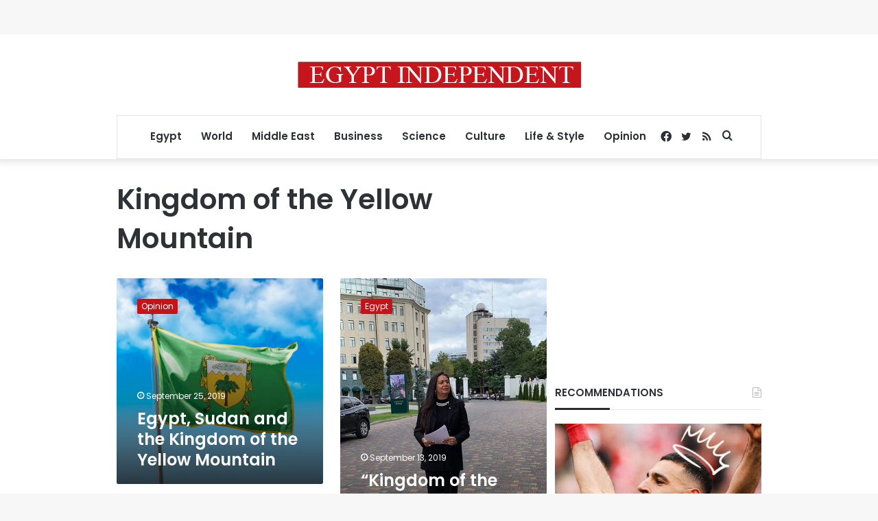

--- FILE ---
content_type: text/html; charset=utf-8
request_url: https://www.google.com/recaptcha/api2/aframe
body_size: 268
content:
<!DOCTYPE HTML><html><head><meta http-equiv="content-type" content="text/html; charset=UTF-8"></head><body><script nonce="x6zacrXvdiH9g2YPkZJV6g">/** Anti-fraud and anti-abuse applications only. See google.com/recaptcha */ try{var clients={'sodar':'https://pagead2.googlesyndication.com/pagead/sodar?'};window.addEventListener("message",function(a){try{if(a.source===window.parent){var b=JSON.parse(a.data);var c=clients[b['id']];if(c){var d=document.createElement('img');d.src=c+b['params']+'&rc='+(localStorage.getItem("rc::a")?sessionStorage.getItem("rc::b"):"");window.document.body.appendChild(d);sessionStorage.setItem("rc::e",parseInt(sessionStorage.getItem("rc::e")||0)+1);localStorage.setItem("rc::h",'1765774354626');}}}catch(b){}});window.parent.postMessage("_grecaptcha_ready", "*");}catch(b){}</script></body></html>

--- FILE ---
content_type: application/javascript; charset=utf-8
request_url: https://fundingchoicesmessages.google.com/f/AGSKWxVszk92AxiSRZ_TkaNyx-G8OTjELqtBh85RBtZcITiMfzBmTTP2AR9Swket8lCRzQQqRcCeJCqknkIWrAGeCUM6Guj9lyQdjsVM3GLBMlS1E4S3bMPdSITTDAO-S2OwgPL70ExC6cCBHxLh2Hnw3ZNevlnth0tp6JdkrU08hPUGkpDqPQEB6XbMpYR6/_/load_ad?/toggleAds./HompageStickyAd./adtopmidsky./EmreAds.
body_size: -1294
content:
window['93b27f2a-33ce-44e0-8cdb-5e3f739a736d'] = true;